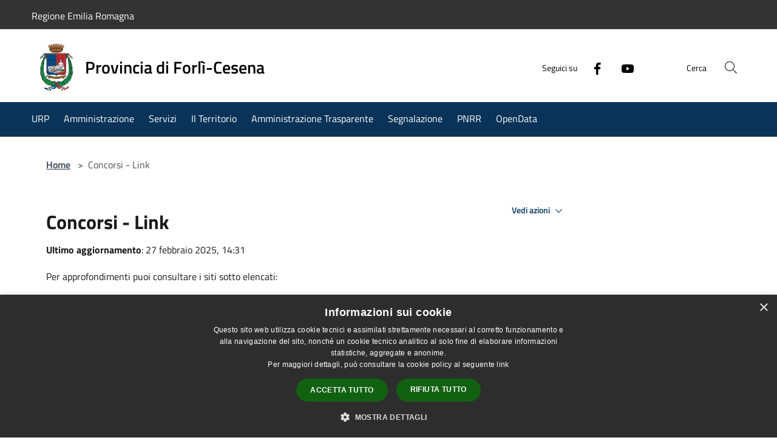

--- FILE ---
content_type: text/html; charset=UTF-8
request_url: https://provincia.fc.it/it/page/41186
body_size: 55090
content:
<!doctype html>
<html class="no-js" lang="it">
    <head>
        <meta charset="utf-8">
        <meta name="viewport" content="width=device-width, initial-scale=1, shrink-to-fit=no">
        <meta http-equiv="X-UA-Compatible" content="IE=edge"/>
        <meta name="csrf-token" content="uu9go7c7lJb3yMUFYhGvHxbA7N2TCETObFPlJxtK">
        <title>Concorsi - Link - Provincia di Forlì-Cesena</title>
                <link rel="stylesheet" href="/bootstrap-italia/dist/css/bootstrap-italia.min.css">
        <link rel="stylesheet" href="/css/agid.css?id=8e7e936f4bacc1509d74">
        <link rel="stylesheet" href="/css/ionicons/ionicons.min.css">

                        <link rel="canonical" href="https://provincia.fc.it/it/page/concorsi-link" />

        <style>
        
        .background-theme-lighter {
            background-color: rgba(10,51,89,0.1);
        }
    
        :root {
            --pui-cstm-primary: hsl(0deg,0%,100%);
            --pui-cstm-primary-rgb: 255, 255, 255;
            --pui-cstm-primary-hover: hsl(0deg, 0%, 110%);
            --pui-cstm-primary-active: hsl(0deg, 0%, 113%);
            --pui-cstm-primary-text-color: hsl(0deg, 0%, 100%);
            --pui-cstm-secondary: hsl(209deg, 80%, 19%);
            --pui-cstm-secondary-rgb: 10, 51, 89;
            --pui-cstm-secondary-hover: hsl(209deg, 80%, 29%);
            --pui-cstm-secondary-active: hsl(209deg, 80%, 32%);
            --pui-cstm-secondary-text-color: hsl(0deg, 0%, 100%);
        }
    
        .button-transparent {
            box-shadow: inset 0 0 0 2px #000000;
            color: #000000;
        }

        .text-button-transparent {
            color: #000000;
        }

        .icon-button-transparent {
            fill: #000000 !important;
        }

        .button-fill-header {
            background-color: #000000;
        }

        .button-transparent:hover {
            box-shadow: inset 0 0 0 2px #e5e5e5;
            color: #e5e5e5;
        }

        .button-fill-header:hover {
            background-color: #e5e5e5;
        }

        .pagination-menu .page-link[aria-current] {
            color: #000000 !important;
            border: 1px solid #000000 !important;
        }

        .pagination-menu .page-link:hover {
            color: #e5e5e5 !important;
        }

        .pagination-menu .page-link .icon-primary {
            fill: #000000 !important;
        }
    
        .responsive-table thead th {
            background-color: #000000;
            border: 1px solid #000000;
        }

        .responsive-table thead th {
            background-color: #000000;
            border: 1px solid #000000;
        }

        @media (min-width: 480px) {
            .responsive-table tbody th[scope=row] {
                border-left: 1px solid #000000;
                border-bottom: 1px solid #000000;
            }

            .responsive-table tbody td {
                border-left: 1px solid #000000;
                border-bottom: 1px solid #000000;
                border-right: 1px solid #000000;
            }

            .responsive-table tbody td:last-of-type {
                border-right: 1px solid #000000;
            }
        }

        @media (max-width: 767px) {
            .responsive-table tbody th[scope=row] {
                background-color:#000000;
            }
        }
    #footer-feedback {
        background-color: #0a3359;
    }#footer-banner {
        background-color: #0a3359;
    }.link-list-wrapper ul li a.list-item.active {
        background: #0a3359;
    }.it-header-slim-wrapper {
            background-color: #333333;
        }
        .it-header-slim-wrapper .it-header-slim-wrapper-content .it-header-slim-right-zone button {
            background-color: #333333;
        }
        .btn-personal {
            background-color: #333333!important;
            border-color: #333333!important;
        }
        .btn-personal:hover {
            background-color: #333333!important;
            border-color: #333333!important;
        }
        .btn-personal:active {
            background-color: #333333!important;
            border-color: #333333!important;
        }
        .btn-personal:focus {
            background-color: #333333!important;
            border-color: #333333!important;
            box-shadow: none !important;
        }.it-header-slim-wrapper .it-header-slim-wrapper-content .it-header-slim-right-zone button:hover {
            background-color: #999999;
        }.it-header-center-wrapper {
            background-color: #ffffff;
        }@media (min-width: 992px) {
            .it-header-navbar-wrapper {
                background-color: #0a3359;
            }
        }.page-father-button {
            background-color: #ffffff;
        }.it-header-center-wrapper .it-header-center-content-wrapper .it-brand-wrapper a {
            color: #000000;
        }
        .it-header-center-wrapper .it-header-center-content-wrapper .it-right-zone {
            color: #000000;
        }
        .it-header-center-wrapper .it-header-center-content-wrapper .it-right-zone .it-socials ul .icon{
            fill: #000000;
        }
        @media (min-width: 992px){
            .it-header-center-wrapper .it-header-center-content-wrapper .it-right-zone .it-socials ul a:hover svg {
                fill: #000000;
            }
        }
        .it-header-center-wrapper .it-header-center-content-wrapper .it-search-wrapper a.rounded-icon{
            background: #FFFFFF;
        }
        .it-header-wrapper .it-nav-wrapper .it-header-navbar-wrapper nav .custom-navbar-toggler {
            background: #FFFFFF;
        }
        .it-header-center-wrapper .it-header-center-content-wrapper .it-search-wrapper a.rounded-icon svg{
            fill: #000000;
        }
        .it-header-wrapper .it-nav-wrapper .it-header-navbar-wrapper nav .custom-navbar-toggler svg{
            fill: #000000;
        }
        
    .navbar-alerts-link-active{
        background-color: #333333;
    }
    .btn-custom {
        background-color:#0a3359;
    }
    .btn-custom:focus {
        box-shadow: inset 0 1px 0 rgb(255 255 255 / 15%), 0 1px 1px rgb(0 0 0 / 8%), 0 0 0 0.2rem rgba(255,255,255,0.5);
    }
    .btn-custom:not(:disabled):not(.disabled).active,
    .btn-custom:not(:disabled):not(.disabled):active,
    .btn-custom:hover {
        background-color:#07233e;
    }
    .btn-custom:not(:disabled):not(.disabled).active:focus,
    .btn-custom:not(:disabled):not(.disabled):active:focus {
        box-shadow: inset 0 3px 5px rgb(0 0 0 / 13%), 0 0 0 0.2rem rgba(255,255,255,0.5);
    }/*custom  css events*/
        .events-bar {
            background-color: #0a3359!important;
        }
        .event__detail {
            background-color: #082847!important;
        }
        .event--selected {
            background-color: #082847;
        }
        .event:active, .event:focus, .event:hover {
            background-color: #082847;
        }
        .it-calendar-wrapper .it-header-block-title {
            background-color: #0a3359;
        }
    
        .btn-registry {
            background-color: #333333;
        }
        .btn-registry:hover {
            background-color: #2d2d2d;
        }
        .btn-custom {
            background-color: #333333;
        }
        .btn-custom:hover {
            background-color: #2d2d2d;
        }
    
    #progressbar .active {
        color: #000000;
    }

    #progressbar li.active:before,
    #progressbar li.active:after {
        background: #000000;
    }

    .progress-bar {
        background-color: #000000;
    }

    .funkyradio input:checked ~ label:before,
    .funkyradio input:checked ~ label:before {
        background-color: #000000;
    }

    .funkyradio input:empty ~ label:before,
    .funkyradio input:empty ~ label:before {
        background-color: #000000;
    }

    #msform .action-button {
        background: #000000;
    }

    #msform .action-button:hover,
    #msform .action-button:focus {
        background-color: #000000;
    }

    #msform input:focus,
    #msform textarea:focus {
        border: 1px solid #000000;
    }
    
    #left-menu .pnrr_separator .bg {
        background-color: #ffffff;
    }
    .theme-color {
        background-color: #0a3359 !important;
    }
    .time-events {
        background-color: #000000 !important;
    }
        .btn-primary {
            border: 2px solid #000000;
        }
        .btn-primary:hover {
            border: 2px solid #000000;
        }
        .back-to-top {
            background-color: #000000;
        }
        .it-header-center-wrapper .h2.no_toc {
            background-color: #ffffff;
        }
    
        .link-list-wrapper ul li a span {
            color: #0a3359;
        }
    
    </style>
                <meta name="description" content="Sito ufficiale Provincia di Forlì-Cesena">
<meta property="og:title" content="Concorsi - Link" />
<meta property="og:locale" content="it_IT" />
<meta property="og:description" content="Per approfondimenti puoi consultare i siti sotto elencati:Se vuoi informazioni sulle funzioni e attivit&agrave; svolte dalla Provincia di Forl&igrave;-Cesena consulta il sito web Provincia di Forl&igrave;-CesenaSito web Centri per l'impiego della Pro..." />
<meta property="og:type" content="website" />
<meta property="og:url" content="https://provincia.fc.it/it/page/41186" />
<meta property="og:image" content="https://provincia-di-forli-cesena-api.cloud.municipiumapp.it/s3/720x960/s3/8178/sito/stemma.jpg" />



    <link rel="icon" type="image/png" href="https://provincia-di-forli-cesena-api.cloud.municipiumapp.it/s3/150x150/s3/8178/sito/stemma.jpg">
    <link rel="apple-touch-icon" href="https://provincia-di-forli-cesena-api.cloud.municipiumapp.it/s3/150x150/s3/8178/sito/stemma.jpg">

    


<!-- Attenzione a buttare script lato API -->
    <style>

@media (min-width: 992px) {
    .gallery-homepage {
        display: -webkit-flex;
        display: flex;
        -webkit-flex-direction: row;
        flex-direction: row;
        -webkit-flex-wrap: wrap;
        flex-wrap: wrap;
        margin-bottom: 25px;
        width: 100%;
        padding: 20px;
        border-radius: 20px;
        background-color: #f5f5f5;
    }
}

.callout p {
    font-family: inherit;
    font-size: inherit;
    color: #000;
}
.img-fluid-bottomblock {
    width: auto; 
    height: 32px;
    max-width: inherit;
}


@media (min-width: 576px) {
    p, ul, ol, dl {
        font-size: 1rem;
        line-height: 1.75rem;
    }
}


@media (min-width: 992px) {
    .col-lg-11 {
        flex: 0 0 auto;
        width: 100%;
    }
}

.flex-container {
  display: flex;
  flex-direction: row;
}

.flex-item {
  background-color: #f5f5f5;
	border: 5px solid #FFF;
  padding: 30px;
  text-align: left;
  width: 100%;
}

.flex-item h3 {
color: #003968;
font-size: 1.8rem;
        line-height: 2.5rem;

}

/* On screens that are 600px wide or less, make the columns stack on top of each other instead of next to each other */
@media (max-width: 760px) {
  .flex-container {
    flex-direction: column;
  }
}

@media (min-width: 576px) {
    h2, .h2 {
        font-size: 2rem;
        line-height: 2.8rem;
    }

@media (min-width: 576px) {
    h1, .h1 {
        font-size: 2.8rem;
        line-height: 3rem;
font-weight: 700;
    }
}


.my-4 {
    margin-top: 1.5rem !important;
    margin-bottom: 0.5rem !important;
}

#main-content {
padding-bottom: 30px;
}


.py-5 {
border: 0px dotted #000;
padding-top: -30px;
background-image: linear-gradient(120deg, #fdfbfb 0%, #ebedee 100%);
}

#siti_tematici {
background-image: linear-gradient(120deg, #fdfbfb 0%, #ebedee 100%);
padding: 40px 0px;
}


.municipality__squared {
    border: 0px solid #fff;
    border-radius: 100%;
    background-color: transparent;
    text-align: center;
    vertical-align: middle;
    display: inline-block;
    width: 80px;
    height: 80px;
    line-height: 80px;
    overflow: hidden;
}



.municipality__logo {
    text-align: center;
    vertical-align: middle;
    display: inline-block;
    height: auto;
    line-height: 1;
    overflow: hidden;
    max-width: 200px;
}

.mt-n5, .my-n5 {
    margin-top: 10px !important;}


table {
    width: auto;
    table-layout: fixed;
    border-collapse: collapse;
    margin: 0 auto;
}
/* Zebra striping */
tr:nth-of-type(odd) {
    background: #f5f5f5;
}
th {
    background: #f5f5f5;
    color: #000;
    font-weight: normal;
text-align: center;
padding: 3px 8px;
    border: 1px solid #f5f5f5; font-size:16px;

}
td {
    padding: 10px 15px;
    border: 1px solid #dddddd;
    text-align: left;
font-size:14px;
vertical-align: top;

   
}
/*Mobile View*/
@media
only screen and
    (max-width: 760px){
    td, tr {
        display: block;

}

/* Hide table headers (but not display: none;, for accessibility) */
thead tr {
position: absolute;
top: -9999px;
left: -9999px;
}
tr {
        border: 1px solid #dddddd;
    }
    tr + tr{
        margin-top: 1.5em;
    }
td {
/* make like a "row" */
border: none;
border-bottom: 1px solid #dddddd;
position: relative;
/* padding-left: 50%; */
        text-align: left;
}
td:before {
        content: attr(data-label);
        display: inline-block;
        line-height: 1.5;
 /*  margin-left: -50%;*/
        width: /*100%*/ inherit;
white-space: nowrap;
}


.colorex {
color: #C60;
font-weight: 700;
text-decoration: none;

}

td a:link {
    color: #36C;
    text-decoration: none;
    cursor: pointer;
font-weight: 400;
}

td a:hover {
    color: #414141;
    text-decoration: none;
    cursor: pointer;
font-weight: 400;
}



}

.uk-button a {
	background-color: #061E3F;
	color: #FFF;
	font-weight: 600;
	padding: 8px 4px;
	width: auto;
	border-radius: 8px;
	
	
	
}



#article-general h4 {
    font-size: 1.333em;
    font-weight: 600;
    margin-bottom: 4px;
color: #004080;
}
	
#page-evidenza	{border: 1px soldi #f5f5f5;
	display: flex;
	padding: 20px 30px;
	border-radius: 20px;
	background-color: #f5f5f5;
	
	}
	
#page-evidenza .content p {
	font-weight: 700;
	font-size: 18px;
}
	
	#page-evidenza p img {
		float: left;
		margin: 0px 30px 0px 5px;
	}
.approfondimento {
border-radius: 20px;
padding: 20px;
background-color: #f5f5f5;
font-size: 16px;
}
.approfondimento strong {
color: #8e1305;
}

.approfondimento h3 {
color: #8e1305;
}


.img-responsive-wrapper .img-responsive .img-wrapper img {
    width: 100%;
    display: block;
    height: auto /*100%*/;
    object-fit: cover;
}



.mb-5, .my-5 {
    margin-bottom: 10px !important;
}

.row.row-full-width {
    max-width: 100vw;
    margin: 0px /*calc(-50vw + 50%)*/;
}


.row.row-full-width>* img {
    width: 100%;
    height: inherit;
    max-height: 400px;
    object-fit: fill;
}
#site-carousel .img-responsive-site-custom {
    width: 100%;
    height: inherit /*100%*/;
    /*min-width: 500px;*/
}
	



.card-without-url .custom-link-reference .card-title {
    color: #000;
    font-weight: 500;
font-size: 18px;
}



hr {
  margin: 5px 0;
  color: inherit;
  background-color: transparent;
  border: 0;
  opacity: .25;
}
.mt-n5, .my-n5 {
  margin-top: 10px !important;
}
.nav-link-menu span {
  font-weight: normal;
}
a.d-lg-block.navbar-brand {
  font-weight: normal;
}
.img-responsive-wrapper .img-responsive .img-wrapper img {
  width: 100%;
  display: block;
  height: 100%;
  object-fit: cover;
}

.badge-secondary {
	
	border: 1px solid #f5f5f5;
	color:  #141f78;
	font-weight: 600;

	
}



.card {
    position: relative;
    display: flex;
    flex-direction: column;
    min-width: 0;
    word-wrap: break-word;
    background-color: #fff;
    background-clip: border-box;
    border: 0px solid #d9dadb;
    border-radius: 0;
	padding: 5px;
	font-size: 16px;
}

</style>






<script src="/s3/0/sito/jquery/3.5.1/jquery-3.5.1.min.js" integrity="sha256-9/aliU8dGd2tb6OSsuzixeV4y/faTqgFtohetphbbj0=" crossorigin="anonymous"></script>

<script>

$(document).ready(function(){
    var bgLightGreyLast = $('.bg--light-grey:last-child').children('.container');
    var meteo = `
        <div class="home__title" style="margin-top:30px;">Siti Tematici</div>
        `;

    //bgLightGreyLast.prepend(meteo);
    //$( ".home__title" ).eq(0).html("Primo Piano");
	//$( ".home__title" ).eq(1).html("Scadenze");
    if ($( ".home__title" ) && $( ".home__title" ).eq(1) && $( ".home__title" ).eq(1).html() && $( ".home__title" ).eq(1).html().trim() == 'Eventi')
		$( ".home__title" ).eq(1).html("Scadenze");
	
		
		
});

window.setTimeout(function (){
	if ($('.header-image.slick-slide'))
		$('.header-image.slick-slide').attr('role', 'document');
}, 2000);

</script>

<script type="text/javascript">
  var _paq = window._paq = window._paq || [];
  /* tracker methods like "setCustomDimension" should be called before "trackPageView" */
  _paq.push(['trackPageView']);
  _paq.push(['enableLinkTracking']);
  (function() {
    var u="https://ingestion.webanalytics.italia.it/";
    _paq.push(['setTrackerUrl', u+'matomo.php']);
    _paq.push(['setSiteId', 'YjpNlBg0G6']);
    var d=document, g=d.createElement('script'), s=d.getElementsByTagName('script')[0];
    g.type='text/javascript'; g.async=true; g.src=u+'matomo.js'; s.parentNode.insertBefore(g,s);
  })();
</script>
<script type="text/javascript" charset="UTF-8" src="//cdn.cookie-script.com/s/2043c118808e69bd8a812ee2d1e23947.js"></script>
    </head>
    <body class="">
        <a href="#main-content" class="sr-only">Salta al contenuto principale</a>
                <div id="loading-layer" class="loading">
            <div class="loading__icon loading__icon--ripple">
                <div></div>
                <div></div>
            </div>
        </div>


        <header class="it-header-wrapper it-header-sticky" data-bs-toggle="sticky" data-bs-position-type="fixed" data-bs-sticky-class-name="is-sticky" data-bs-target="#header-nav-wrapper">
    <div class="it-header-slim-wrapper">
    <div class="container-fluid container-municipium-agid">
        <div class="row">
            <div class="col-12">
                <div class="it-header-slim-wrapper-content pl-0">

                                        <a class="d-lg-block navbar-brand"  href="https://www.regione.emilia-romagna.it/" target="_blank" >
                                                    Regione Emilia Romagna
                                            </a>


                    <div class="it-header-slim-right-zone">
                                                                                                                        
                                            </div>
                </div>
            </div>
        </div>
    </div>
</div>


    <div class="it-nav-wrapper">
        <div class="it-header-center-wrapper">
            <div class="container-fluid container-municipium-agid">
                <div class="row">
                    <div class="col-12">
                        <div class="it-header-center-content-wrapper">

                            <div class="it-brand-wrapper">
    <a href="/">

                    <span class="municipality__squared">
                <img src="//provincia-di-forli-cesena-api.cloud.municipiumapp.it/s3/150x150/s3/8178/sito/stemma.jpg" alt="logo">
            </span>
        
                    <div class="ml-2 it-brand-text">
                <span class="h2 no_toc">Provincia di Forlì-Cesena</span>
            </div>
            </a>
</div>

                                                            <div class="it-right-zone">
                                                                        <div class="it-socials d-none d-md-flex">
                                        <span>Seguici su</span>
                                        <ul>
                                                                                                                                                <li class="single-social-phone">
                                                        <a aria-label="Facebook" href="https://www.facebook.com/ProvinciaFC" title="Facebook" target="_blank">
                                                            <svg class="icon" role="img" aria-label="Facebook"><use href="/bootstrap-italia/dist/svg/sprites.svg#it-facebook"></use></svg>
                                                        </a>
                                                    </li>
                                                                                                                                                                                                                                                                                            <li class="single-social-phone">
                                                        <a aria-label="Youtube" href="https://www.youtube.com/channel/UCkCJxeJsFRha7ZjmEYpOAnA" title="Youtube" target="_blank">
                                                            <svg class="icon" role="img" aria-label="Youtube"><use href="/bootstrap-italia/dist/svg/sprites.svg#it-youtube"></use></svg>
                                                        </a>
                                                    </li>
                                                                                                                                                                                                                                                                                                                                                                                                                                                                                                                                                                                                                </ul>
                                    </div>
                                                                        <div class="it-search-wrapper">
                                        <span class="d-none d-md-block">Cerca</span>
                                        <a aria-label="Cerca" class="search-link rounded-icon"
                                        href="#" data-bs-toggle="modal" data-bs-target="#searchModal">
                                            <svg class="icon" aria-label="Cerca" role="img">
                                                <use
                                                    xlink:href="/svg/agid.svg#it-search"></use>
                                            </svg>
                                        </a>
                                    </div>
                                </div>
                                                    </div>
                    </div>
                </div>
            </div>
        </div>
                    <div class="it-header-navbar-wrapper" id="header-nav-wrapper">
                <div class="container-fluid container-municipium-agid">
                    <div class="row">
                        <div class="col-12">
                            <nav class="navbar navbar-expand-lg has-megamenu">
                                <button aria-controls="nav10" aria-expanded="false"
                                        aria-label="Toggle navigation" class="custom-navbar-toggler"
                                        data-bs-target="#nav10" data-bs-toggle="navbarcollapsible" type="button">
                                    <svg class="icon" aria-label="Menù" role="img">
                                        <use
                                            xlink:href="/svg/agid.svg#it-burger"></use>
                                    </svg>
                                </button>
                                <div class="navbar-collapsable" id="nav10">
                                    <div class="overlay"></div>
                                    <div class="menu-wrapper">
                                        <div class="close-div" style="padding:0px">
                                            <button class="btn close-menu" type="button" title="Chiudi menù">
                                                <svg class="icon icon-close" aria-label="Chiudi menù">
                                                    <use xlink:href="/svg/agid.svg#close"></use>
                                                </svg>
                                            </button>
                                        </div>
                                        <div class="navbar-logo mobile-only">
                                            <div class="row align-items-center">
                                                <div class="col-4">
                                                    <span class="municipality__logo pl-3">
                                                        <img src="//provincia-di-forli-cesena-api.cloud.municipiumapp.it/s3/8178/sito/stemma.jpg" alt="logo" title="Logo">
                                                    </span>
                                                </div>
                                                <div class="col-6">
                                                    <span class="navbar-municipality">Provincia di Forlì-Cesena</span>
                                                </div>
                                                <div class="col-2">
                                                </div>
                                            </div>
                                        </div>
                                        <ul class="navbar-nav" id="main-navigation" data-element="main-navigation"
                                        >
                                                                                                                                                    <li class="nav-item">
        <a class="nav-link nav-link-menu " href="https://provincia.fc.it/it/page/ufficio_urp" target="" data-element="">
                            <span>URP</span>
                    </a>
    </li>
                                                                                                                                                                                                    <li class="nav-item">
        <a class="nav-link nav-link-menu " href="https://provincia.fc.it/it/menu/amministrazione" target="" data-element="management">
                            <span>Amministrazione</span>
                    </a>
    </li>
                                                                                                                                                                                                    <li class="nav-item">
        <a class="nav-link nav-link-menu " href="https://provincia.fc.it/it/page/servizi" target="" data-element="">
                            <span> Servizi</span>
                    </a>
    </li>
                                                                                                                                                                                                    <li class="nav-item">
        <a class="nav-link nav-link-menu " href="https://provincia.fc.it/it/page/il-territorio-1" target="" data-element="">
                            <span>Il Territorio</span>
                    </a>
    </li>
                                                                                                                                                                                                    <li class="nav-item">
        <a class="nav-link nav-link-menu " href="https://provincia-fc.trasparenza-valutazione-merito.it/web/trasparenza/trasparenza" target="_blank" data-element="">
                            <span>Amministrazione Trasparente</span>
                    </a>
    </li>
                                                                                                                                                                                                    <li class="nav-item">
        <a class="nav-link nav-link-menu " href="https://provincia.fc.it/it/page/segnalazioni" target="" data-element="">
                            <span>Segnalazione</span>
                    </a>
    </li>
                                                                                                                                                                                                    <li class="nav-item">
        <a class="nav-link nav-link-menu " href="https://provincia.fc.it/it/menu/-pnrr" target="" data-element="">
                            <span> PNRR</span>
                    </a>
    </li>
                                                                                                                                                                                                    <li class="nav-item">
        <a class="nav-link nav-link-menu " href="https://opendata.provincia.fc.it/" target="_blank" data-element="">
                            <span>OpenData</span>
                    </a>
    </li>
                                                                                                                                    </ul>
                                                                                                                                                                <ul class="navbar-nav navbar-nav-auth mobile-only">
                                                                                                                                                                            </ul>
                                                                                    <div class="container-social-phone mobile-only">
                                                <h1 class="h3">Seguici su</h1>
                                                <ul class="socials-phone">
                                                                                                                                                                    <li class="single-social-phone">
                                                            <a aria-label="Facebook" href="https://www.facebook.com/ProvinciaFC" title="Facebook" target="_blank">
                                                                <svg class="icon" aria-label="Facebook" role="img"><use href="/bootstrap-italia/dist/svg/sprites.svg#it-facebook"></use></svg>
                                                            </a>
                                                        </li>
                                                                                                                                                                                                                                                                                                                                        <li class="single-social-phone">
                                                            <a aria-label="Youtube" href="https://www.youtube.com/channel/UCkCJxeJsFRha7ZjmEYpOAnA" title="Youtube" target="_blank">
                                                                <svg class="icon" aria-label="Youtube" role="img"><use href="/bootstrap-italia/dist/svg/sprites.svg#it-youtube"></use></svg>
                                                            </a>
                                                        </li>
                                                                                                                                                                                                                                                                                                                                                                                                                                                                                                                                                                                                                                                                                                                        </ul>
                                            </div>
                                                                            </div>
                                </div>
                            </nav>
                        </div>
                    </div>
                </div>
            </div>
            </div>
</header>

        <main id="main-content">

                            
    <section id="breadcrumb" class=" container-fluid container-municipium-agid  px-4 my-4" >
    <div class="row">
        <div class="col px-lg-4">
            <nav class="breadcrumb-container" aria-label="breadcrumb">
                <ol class="breadcrumb" data-element="breadcrumb">
                    <li class="breadcrumb-item">
                        <a href="https://provincia.fc.it/it">Home</a>
                        <span class="separator">&gt;</span>
                    </li>

                                                            


                    

                    
                    
                    
                    
                    
                    
                    
                    
                    

                    
                    
                    
                    
                    
                                                                                                    
                    
                    
                                        
                    
                    

                    
                    
                    
                    
                    
                    
                    
                    
                    
                                            <li class="breadcrumb-item active" aria-current="page">
                            Concorsi - Link
                        </li>
                                        

                                                                
                                                            
                                        
                                        
                    
                                                            
                                        
                    
                    
                    
                    
                    
                    
                    
                    
                    
                    
                                        
                    
                    
                    
                    
                    
                                        
                    
                    
                    
                    
                    
                    
                    
                    
                    
                    
                                    </ol>
            </nav>

        </div>
    </div>
</section>

    <section id="page" class="container-fluid container-municipium-agid px-4 mt-4">
        <div class="row">
                                    <div class="col-lg-7 px-lg-4 py-lg-2">
                            
                                                            <div>
    <h1 class="text--left " >
        
            
                            Concorsi - Link
            
            
        
    </h1>

                                <p><b>Ultimo aggiornamento</b>: 27 febbraio 2025, 14:31</p>
            
    
    </div>
                            
                            
                                                        <div>

                                <p>Per approfondimenti puoi consultare i siti sotto elencati:</p>
<ul>
<li>Se vuoi informazioni sulle funzioni e attivit&agrave; svolte dalla Provincia di Forl&igrave;-Cesena consulta il <a href="http://www.provincia.fc.it" target="_blank" rel="noopener">sito web Provincia di Forl&igrave;-Cesena</a></li>
<li>Sito web <a href="https://www.agenzialavoro.emr.it/i-centri-per-limpiego/sedi-forli-cesena" target="_blank" rel="noopener">Centri per l'impiego</a> della Provincia Forl&igrave;-Cesena</li>
<li>Se vuoi consultare i bandi di concorso degli Enti pubblici della Regione Emilia-Romagna consulta la sezione dedicata del <a href="http://bur.regione.emilia-romagna.it/concorsi" target="_blank" rel="noopener">portale della Regione Emilia-Romagna</a>&nbsp;</li>
<li>Se sei interessato agli avvisi di mobilit&agrave; delle pubbliche amministrazioni consulta il sito web<a href="http://www.impi.it/" target="_blank" rel="noopener"> mobilit&agrave; pubblico impiego</a></li>
</ul>

                            </div>
                            
                            <hr>

                            
                            
                            <div class="share-container mb-4">


                <h4
                    class="share-text"
                    href="javascript: void(0)"
                >
                    <svg viewBox="0 0 24 24" class="icon icon-sm left" role="img" aria-label="share-icon">
                        <path d="M 13.8 1.8 A 2.4 2.4 90 0 0 11.4 3.6 A 2.4 2.4 90 0 0 11.4563 4.7015 L 6.007 7.4262 A 2.4 2.4 90 0 0 4.2 6.6 A 2.4 2.4 90 0 0 1.8 9 A 2.4 2.4 90 0 0 4.2 11.4 A 2.4 2.4 90 0 0 6.0082 10.575 L 11.4539 13.2985 A 2.4 2.4 90 0 0 11.4 13.8 A 2.4 2.4 90 0 0 13.8 16.2 A 2.4 2.4 90 0 0 16.2 13.8 A 2.4 2.4 90 0 0 13.8 11.4 A 2.4 2.4 90 0 0 11.9918 12.225 L 6.5461 9.5015 A 2.4 2.4 90 0 0 6.6 9 A 2.4 2.4 90 0 0 6.5438 8.4996 L 11.993 5.775 A 2.4 2.4 90 0 0 13.8 6.6 A 2.4 2.4 90 0 0 16.2 4.2 A 2.4 2.4 90 0 0 13.8 1.8 z"/>
                    </svg>
                    Condividi:
                </h4>

        <div class="flex flex-wrap">
            <a
                class="share-facebook"
                href="javascript: void(0)"
                onclick="window.open('https://www.facebook.com/sharer/sharer.php?u=https%3A%2F%2Fprovincia.fc.it%2Fit%2Fpage%2F41186&amp;display=popup&amp;ref=plugin&amp;src=like&amp;kid_directed_site=0','sharer','toolbar=0,status=0,width=548,height=325');"
            >
                <svg class="icon icon-sm  left" role="img" aria-label="facebook-icon">
                    <use xlink:href="/svg/agid.svg#it-facebook"></use>
                </svg>
                Facebook
            </a>
            <a
                class="share-twitter ml-2"
                href="https://twitter.com/intent/tweet?url=https%3A%2F%2Fprovincia.fc.it%2Fit%2Fpage%2F41186&amp;text=Concorsi+-+Link"
                target="_blank"
            >
                <svg class="icon icon-sm left" role="img" aria-label="twitter-icon">
                    <use xlink:href="/svg/agid.svg#it-twitter"></use>
                </svg>
                Twitter
            </a>
            <a
                class="share-whatsapp ml-2"
                href="https://api.whatsapp.com/send?text=Concorsi+-+Link+-+https%3A%2F%2Fprovincia.fc.it%2Fit%2Fpage%2F41186"
                target="_blank"
            >
                <svg class="icon icon-sm left" role="img" aria-label="whatsapp-icon">
                    <use xlink:href="/svg/agid.svg#it-whatsapp"></use>
                </svg>
                Whatsapp
            </a>
            <a
                class="share-telegram ml-2"
                href="https://telegram.me/share/url?url=https://provincia.fc.it/it/page/41186&amp;text=Concorsi - Link"
                target="_blank"
            >
                <svg class="icon icon-sm left" role="img" aria-label="telegram-icon">
                    <use xlink:href="/svg/agid.svg#it-telegram"></use>
                </svg>
                Telegram
            </a>
            <a
                class="share-linkedin ml-2"
                href="https://www.linkedin.com/sharing/share-offsite/?url=https://provincia.fc.it/it/page/41186"
                target="_blank"
            >
                <svg class="icon icon-sm left" role="img" aria-label="linkedin-icon">
                    <use xlink:href="/svg/agid.svg#it-linkedin"></use>
                </svg>
                LinkedIn
            </a>

        </div>
    </div>
                        </div>
                                                    <div class="col-lg-4 offset-lg-1 p-0 sidebar">
                                <div class="dropdown ">
  <button class="btn btn-dropdown dropdown-toggle pnrr_actions" type="button" id="viewActions" data-bs-toggle="dropdown" aria-haspopup="true" aria-expanded="false">
        Vedi azioni
    <svg class="icon-expand icon icon-sm icon-primary"><use href="/bootstrap-italia/dist/svg/sprites.svg#it-expand"></use></svg>
  </button>
  <div class="dropdown-menu" aria-labelledby="viewActions">
    <div class="link-list-wrapper">
      <ul class="link-list">
        <li>
            <a href="mailto:?subject=provincia.fc.it&amp;body=https://provincia.fc.it/it/page/41186" class="dropdown-item list-item pnrr_list-item left-icon"
                title="Invia">
                <svg class="icon pnrr_icon_dropdown left"><use xlink:href="/svg/agid.svg#it-mail"></use></svg>
                <span>Invia</span>
            </a>
        </li>
              </ul>
    </div>
  </div>
</div>
                                                                                            </div>
                                        </div>
                
                    </section>

    
            
        </main>

                            
                            
        <div class="bd-example">
            <a href="#top" aria-hidden="true" tabindex="-1" data-bs-toggle="backtotop" class="back-to-top back-to-top-show" id="example" aria-label="Torna su">
                <svg class="icon icon-light" aria-label="Torna su"><use href="/bootstrap-italia/dist/svg/sprites.svg#it-arrow-up"></use></svg>
            </a>
        </div>

        <footer class="it-footer">
        <div class="it-footer-main">
                                    <div class="container-fluid container-municipium-agid">
                <div class="footer-part-container">
                    <div class="row clearfix align-items-center">
                                                    <div class="col-sm-4">
                                <div class="it-brand-wrapper">
    <a href="/">

                    <span class="municipality__squared">
                <img src="//provincia-di-forli-cesena-api.cloud.municipiumapp.it/s3/150x150/s3/8178/sito/stemma.jpg" alt="logo">
            </span>
        
                    <div class="ml-2 it-brand-text">
                <span class="h2 no_toc">Provincia di Forlì-Cesena</span>
            </div>
            </a>
</div>
                            </div>
                            <div class="col-sm-3">
                                                                    <img class="eu_logo" src="/images/footer/logo-eu-inverted.svg" alt="Eu logo">
                                                            </div>
                                                                        </div>
                </div>

                                    <div class="py-4 footer-part-container">
                                                    <div class="row">
                                                                    <div class="col-md-4 col-12 pb-2">
                                        <h4>
    Area Info e Contatti
</h4>
<p>
    <p><strong>Sede legale</strong>: Piazza Giovan Battista Morgagni, 9 - 47121 Forli'</p>
<p><strong>Centralino</strong>: +39 0543 714111<br /><strong>Fax</strong>: +39 0543 &nbsp; 714234<br /><br /><strong>PEC</strong>:&nbsp;<a href="mailto:provfc@cert.provincia.fc.it">provfc@cert.provincia.fc.it</a></p>
<p><strong>Email istituzionale</strong>: <a href="mailto:protocol@provincia.fc.it">urp@provincia.fc.it</a>&nbsp;<br /><br />Codice Univoco per fatture elettroniche:&nbsp;UF4BWM</p>
<p><a title="codici utili e fatturazione" href="/it/page/codici-utili-e-fatturazione-1">Altri codici utili&nbsp;</a></p>
</p>
                                    </div>

                                    <div class="col-md-4 col-12 pb-2">
                                        <h4>
    Area &quot;Casa di vetro&quot;
</h4>
<p>
    <p><a title="whistleblower" href="/it/page/whistleblower-1">Whistleblower</a></p>
<p><a title="2_MISURE_2024" href="https://provincia-fc.trasparenza-valutazione-merito.it/web/trasparenza/dettaglio-trasparenza?p_p_id=jcitygovmenutrasversaleleftcolumn_WAR_jcitygovalbiportlet&amp;p_p_lifecycle=0&amp;p_p_state=normal&amp;p_p_mode=view&amp;p_p_col_id=column-2&amp;p_p_col_count=1&amp;_jcitygovmenutrasversaleleftcolumn_WAR_jcitygovalbiportlet_current-page-parent=11702&amp;_jcitygovmenutrasversaleleftcolumn_WAR_jcitygovalbiportlet_current-page=11703">PIAO 2025 - Sottosezione Anticorruzione</a></p>
<p><a title="Dai un suggerimento" href="/it/page/piano-prevenzione-corruzione-dai-un-suggerimento">Dai un suggerimento</a></p>
<p><a title="Accesso" href="/it/page/accesso-2022">Accesso</a></p>
<p><a title="Privacy" href="/it/page/privacy-4">Trattamento dei dati personali - GDPR</a></p>
<p><strong>&nbsp;</strong></p>
</p>
                                    </div>
                                                                        <div class="col-md-4 col-12 pb-2">
                                        <h1 class="h4">
    Seguici su
</h1>

<ul class="list-inline text-left social">

                        <li class="list-inline-item">
                <a class="p-2 text-white socials" aria-label="Facebook" href="https://www.facebook.com/ProvinciaFC" title="Facebook" target="_blank">
                    <svg class="icon icon-sm icon-white align-top" role="img" aria-label="Social">
                        <use xlink:href="/svg/agid.svg#it-facebook"></use></svg>
                    <span class="sr-only">Facebook</span>
                </a>
            </li>
                                            <li class="list-inline-item">
                <a class="p-2 text-white socials" aria-label="Youtube" href="https://www.youtube.com/channel/UCkCJxeJsFRha7ZjmEYpOAnA" title="Youtube" target="_blank">
                    <svg class="icon icon-sm icon-white align-top" role="img" aria-label="Social">
                        <use xlink:href="/svg/agid.svg#it-youtube"></use></svg>
                    <span class="sr-only">Youtube</span>
                </a>
            </li>
                                                                        
</ul>
                                    </div>
                                                            </div>
                                            </div>
                            </div>
        </div>
    <div class="it-footer-small-prints clearfix">
        <div class="container-fluid container-municipium-agid">
            <div class="row">
    <div class="col-6">
        <ul class="it-footer-small-prints-list list-inline mb-0 d-flex flex-column flex-md-row flex-wrap-wrap">
            <li class="list-inline-item ">
                <a href="https://provincia.fc.it/it/feeds" title="Feed Rss">
                    RSS
                </a>
            </li>

            <li class="list-inline-item ">
                <a href="https://provincia.fc.it/it/accessibility" title="Accessibilità">
                    Accessibilità
                </a>
            </li>

            <li class="list-inline-item ">
                <a href="https://provincia.fc.it/it/privacy" title="Privacy" data-element="privacy-policy-link">
                    Privacy
                </a>
            </li>
            <li class="list-inline-item ">
                <a href="https://provincia.fc.it/it/cookie" title="Cookie">
                    Cookie
                </a>
            </li>
            <li class="list-inline-item ">
                <a href="https://provincia.fc.it/it/sitemap" title="Mappa del sito">
                    Mappa del sito
                </a>
            </li>

            
                                                                                            <li class="list-inline-item">
                            <a class="nav-link" href="https://form.agid.gov.it/view/b191eb20-9475-11f0-a2d8-8f9d3966b22b" target="_blank">
                                Dichiarazione di accessibilità
                            </a>
                        </li>
                                                        </ul>
    </div>
    <div class="col-6">
        <ul class="it-footer-small-prints-list list-inline mb-0 d-flex flex-column flex-md-row justify-content-flex-end">
            <li class="list-inline-item ">
                <div id="footer-copy">
                                                                        Copyright © 2026 • Provincia di Forlì-Cesena • Powered by <a href="http://www.municipiumapp.it">Municipium</a> • <a href=https://cloud-ita.municipiumapp.it/admin>Accesso redazione</a>
                                                            </div>
            </li>
        </ul>
    </div>


</div>

        </div>
    </div>
</footer>
                <div class="modal fade" id="searchModal" tabindex="-1" role="dialog" aria-labelledby="searchModalTitle" aria-hidden="false">

    <div class="modal-dialog" role="document">
        <div class="modal-content py-4">

            <form id="ricerca" action="https://provincia.fc.it/it/search" method="post">
                <input type="hidden" name="_token" value="uu9go7c7lJb3yMUFYhGvHxbA7N2TCETObFPlJxtK">                <input type="hidden" name="type" value="">

                <div class="modal-header-fullsrc">
                    <div class="container-fluid container-municipium-agid">
                        <div class="row">
                            <div class="col-11">
                                <h1 class="modal-title" id="searchModalTitle">
                                    <span>Cerca</span>
                                </h1>
                            </div>
                            <div class="col-1">
                                <button class="close" type="button" data-bs-dismiss="modal" aria-label="Chiudi">
                                    <svg class="search_icon" style="fill:black" aria-label="Chiudi">
                                        <use xlink:href="/bootstrap-italia/dist/svg/sprites.svg#it-close"></use>
                                    </svg>
                                </button>
                            </div>
                        </div>
                    </div>
                </div>

                <div class="modal-body-search">
                    <div class="container-fluid container-municipium-agid">
                        <div class="row">
                            <div class="col-lg-12 col-md-12 col-sm-12">
                                <div class="form-group mt-5">
                                    <label class="active" for="input-search">
                                        Inserisci i termini di ricerca
                                    </label>
                                    <input type="text" id="input-search" autocomplete="off" name="search" value="">

                                </div>

                                <p>
                                    Seleziona il tipo di contenuti in cui vuoi cercare
                                </p>
                                <div class="search-types">

                                                                                                                <button type="button" class="search-type btn btn-default btn-xs btn-outline-primary" data-type="">
                                            Tutto
                                        </button>
                                                                            <button type="button" class="search-type btn btn-default btn-xs btn-outline-secondary" data-type="news">
                                            Notizie
                                        </button>
                                                                            <button type="button" class="search-type btn btn-default btn-xs btn-outline-secondary" data-type="events">
                                            Eventi
                                        </button>
                                                                            <button type="button" class="search-type btn btn-default btn-xs btn-outline-secondary" data-type="point_of_interests">
                                            Punti di interesse
                                        </button>
                                                                            <button type="button" class="search-type btn btn-default btn-xs btn-outline-secondary" data-type="site_pages">
                                            Pagine
                                        </button>
                                                                    </div>


                                <div class="mt-5">

                                    <button type="submit" class="btn btn-primary btn-lg btn-icon">
                                        <svg class="icon icon-white" aria-label="cerca nel sito">
                                            <use xlink:href="/svg/agid.svg#it-search"></use>
                                        </svg>
                                        <span>cerca nel sito</span>
                                    </button>
                                </div>

                            </div>
                        </div>

                    </div>
                </div>
            </form>
        </div>
    </div>
</div>

        <script>
            window.environment = "production";
        </script>

        <script src="/js/agid-home.js?id=768ce8b4217fb16b2539"></script>
        <script src="/js/all-agid-home.js?id=98c31f6098758e4cdb1e"></script>

                    <script src="/js/agid.js?id=b769351908ea0a524f9a"></script>
            <script src="/js/all-agid.js?id=85c2d801798c5e190aa9"></script>
            <script src="/js/jquery-validation/dist/jquery.validate.min.js"></script>
        
        <script src="/bootstrap-italia/dist/js/bootstrap-italia.bundle.min.js"></script>

            <script type="module" src="https://apis.maggioli.cloud/rest/captcha/v2/widget.module.min.js?version=1.1"></script>

            <script>

        var infoModal = {
            'loginCode': 0,
            'infoUser': null,
            'firstPartUrl': "\/it",
            'url': "%2Fit%2Fpage%2F41186"
        }

        $(document).ready(function() {
            if(infoModal.loginCode == 2 && infoModal.infoUser == null){
                $('.modal-require-auth').appendTo("body").modal("show");
                $('#header-sticky').css('z-index', 0);
                $('.fade').css('opacity', 1);
                $('.modal-backdrop').css('opacity', 0.7);
            }

            $('.btn-login').click(function() {
                window.location.href = infoModal.firstPartUrl + "/auth?domain="+infoModal.url;
            });

            $('.modal-require-auth').on('hidden.bs.modal', function () {
                $('#header-sticky').css('z-index', 2000);
            });
        });

    </script>
    </body>
</html>
